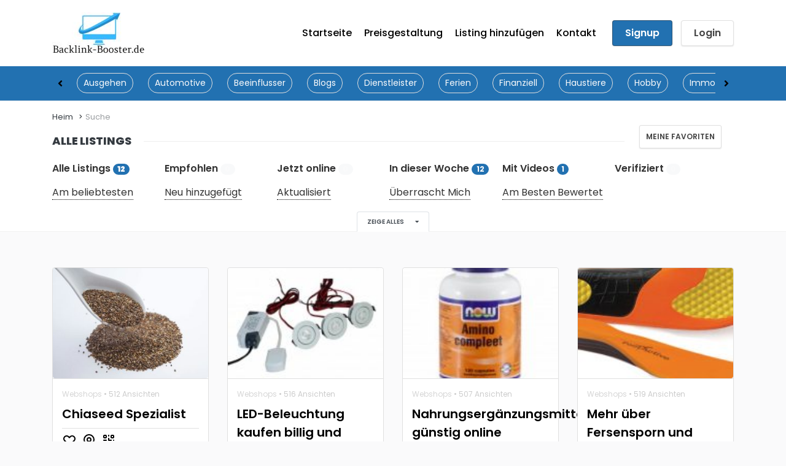

--- FILE ---
content_type: text/html; charset=UTF-8
request_url: https://backlink-booster.de/?s=
body_size: 14710
content:
<!DOCTYPE html>
<html xmlns="https://www.w3.org/1999/xhtml" lang="de-DE">
<!--[if lte IE 8 ]><html lang="en" class="ie ie8"><![endif]-->
<!--[if IE 9 ]><html lang="en" class="ie"><![endif]-->
<head>
    <meta charset="utf-8">
    <meta http-equiv="X-UA-Compatible" content="IE=edge">
    <meta name="viewport" content="width=device-width, initial-scale=1, shrink-to-fit=no">
    <!--[if IE]><meta http-equiv="X-UA-Compatible" content="IE=edge" /><![endif]-->

        <title>  Search Results    </title>
        
    <style>.preload-hide { display:none; }</style><title>Search Results for &#8220;&#8221; &#8211; Webkatalog I Webverzeichnis Backlink-Booster.de</title>
<meta name='robots' content='noindex, follow, max-image-preview:large' />
<style id='wp-img-auto-sizes-contain-inline-css' type='text/css'>
img:is([sizes=auto i],[sizes^="auto," i]){contain-intrinsic-size:3000px 1500px}
/*# sourceURL=wp-img-auto-sizes-contain-inline-css */
</style>
<link rel='stylesheet' id='wp-block-library-css' href='https://backlink-booster.de/wp-includes/css/dist/block-library/style.min.css?ver=71a748c309864261dba4e1e62f4ed0da' type='text/css' media='all' />
<script type="text/javascript" src="https://backlink-booster.de/wp-includes/js/jquery/jquery.min.js?ver=3.7.1" id="jquery-core-js"></script>
<meta name="generator" content="Elementor 3.34.0; features: additional_custom_breakpoints; settings: css_print_method-external, google_font-enabled, font_display-swap">
			<style>
				.e-con.e-parent:nth-of-type(n+4):not(.e-lazyloaded):not(.e-no-lazyload),
				.e-con.e-parent:nth-of-type(n+4):not(.e-lazyloaded):not(.e-no-lazyload) * {
					background-image: none !important;
				}
				@media screen and (max-height: 1024px) {
					.e-con.e-parent:nth-of-type(n+3):not(.e-lazyloaded):not(.e-no-lazyload),
					.e-con.e-parent:nth-of-type(n+3):not(.e-lazyloaded):not(.e-no-lazyload) * {
						background-image: none !important;
					}
				}
				@media screen and (max-height: 640px) {
					.e-con.e-parent:nth-of-type(n+2):not(.e-lazyloaded):not(.e-no-lazyload),
					.e-con.e-parent:nth-of-type(n+2):not(.e-lazyloaded):not(.e-no-lazyload) * {
						background-image: none !important;
					}
				}
			</style>
			<link rel="icon" href="https://backlink-booster.de/wp-content/uploads/cropped-backlink-booster-favicon-32x32.jpg" sizes="32x32" />
<link rel="icon" href="https://backlink-booster.de/wp-content/uploads/cropped-backlink-booster-favicon-192x192.jpg" sizes="192x192" />
<link rel="apple-touch-icon" href="https://backlink-booster.de/wp-content/uploads/cropped-backlink-booster-favicon-180x180.jpg" />
<meta name="msapplication-TileImage" content="https://backlink-booster.de/wp-content/uploads/cropped-backlink-booster-favicon-270x270.jpg" />

        
</head>
<body data-rsssl=1 class="search search-results wp-theme-DT10 body-hide-footer theme-dt ppt-lang-de_de innerpage elementor-default elementor-kit-880" >
<div id="wrapper" style="display:none;" class="">

<div id="sidebar-wrapper"  style="display:none; " class="shadow">
</div>

<main id="page-content-wrapper" class="with-mobilemenu">


  <header class=" bg-white navbar-light ppt-fixed-header-new" data-block-id="header"> 
 
 <div class="container logo-lg">
  
   <div class="row no-gutters mobile-p2xxx" ppt-flex-center="">
     <div class="col-md-4">
       <a href="https://backlink-booster.de">
<img src='https://backlink-booster.de/wp-content/uploads/Backlink-booster-logo-150x64.jpg' alt='logo' class='navbar-brand-light' /><img src='https://backlink-booster.de/wp-content/uploads/Backlink-booster-logo-150x64.jpg' alt='logo' class='navbar-brand-dark' /></a>
     </div>
     <div class="col" ppt-flex-end="">
       <div class="d-flex">
        

          <nav ppt-nav="" ppt-flex-end="" class="spacing hide-mobile hide-ipad text-500">
            <ul id="menu-menu-1" class=""><li itemscope="itemscope" itemtype="https://www.schema.org/SiteNavigationElement" id="menu-item-139" class="menu-item menu-item-type-custom menu-item-object-custom"><a title="Startseite" href="/"><div class="d-inline-flex"><div><span>Startseite</span></div> </div></a></li>
<li itemscope="itemscope" itemtype="https://www.schema.org/SiteNavigationElement" id="menu-item-945" class="menu-item menu-item-type-post_type menu-item-object-page"><a title="Preisgestaltung" href="https://backlink-booster.de/pricing/"><div class="d-inline-flex"><div><span>Preisgestaltung</span></div> </div></a></li>
<li itemscope="itemscope" itemtype="https://www.schema.org/SiteNavigationElement" id="menu-item-946" class="menu-item menu-item-type-post_type menu-item-object-page"><a title="Listing hinzuf&#xFC;gen" href="https://backlink-booster.de/add-listing/"><div class="d-inline-flex"><div><span>Listing hinzufügen</span></div> </div></a></li>
<li itemscope="itemscope" itemtype="https://www.schema.org/SiteNavigationElement" id="menu-item-947" class="menu-item menu-item-type-post_type menu-item-object-page"><a title="Kontakt" href="https://backlink-booster.de/contact/"><div class="d-inline-flex"><div><span>Kontakt</span></div> </div></a></li>
</ul>          </nav>  
  
          <div class="hide-ipad hide-mobile">

                            <a href="https://backlink-booster.de/wp-login.php?action=register" class=" rounded text-600 ml-3 btn-primary" data-ppt-btn="" data-ppt-btn-txt="">Signup</a>
               

                            <a href="https://backlink-booster.de/wp-login.php" class="btn-system rounded text-600" data-ppt-btn="" data-ppt-btn-txt="">Login</a>
              
              
          </div>

          <div class="show-ipad show-mobile">
            
           
              <div class="ml-4 menu-toggle cursor">
                <div ppt-icon-size="32" data-ppt-icon2="">
                  <svg xmlns="http://www.w3.org/2000/svg" class="h-6 w-6" fill="none" viewbox="0 0 24 24" stroke="currentColor"><path stroke-linecap="round" stroke-linejoin="round" stroke-width="2" d="M4 6h16M4 12h16M4 18h16"/></svg>                </div>
              </div>
           
          </div>

            
        </div>
      
        </div>
      </div>
    </div>
  
</header>


<div class="hide-mobile elementor_submenu py-2 bg-primary  navbar-dark shadow-sm border-bottom">
 
 
<div id="main-category-wrap">
    <div id="navMenu" class="style2">
      <div id="navMenu-wrapper">
        <ul id="cat-items">
          <div id="menuSelector"/>
          
          
<li class="cat-item cat-item-"> 

<a href="https://backlink-booster.de/auflistung-kategorie/ausgehen/" class="text-light">
  Ausgehen</a>  

</li>

<li class="cat-item cat-item-"> 

<a href="https://backlink-booster.de/auflistung-kategorie/automotive/" class="text-light">
  Automotive</a>  

</li>

<li class="cat-item cat-item-"> 

<a href="https://backlink-booster.de/auflistung-kategorie/beeinflusser/" class="text-light">
  Beeinflusser</a>  

</li>

<li class="cat-item cat-item-"> 

<a href="https://backlink-booster.de/auflistung-kategorie/blogs/" class="text-light">
  Blogs</a>  

</li>

<li class="cat-item cat-item-"> 

<a href="https://backlink-booster.de/auflistung-kategorie/dienstleister/" class="text-light">
  Dienstleister</a>  

</li>

<li class="cat-item cat-item-"> 

<a href="https://backlink-booster.de/auflistung-kategorie/ferien/" class="text-light">
  Ferien</a>  

</li>

<li class="cat-item cat-item-"> 

<a href="https://backlink-booster.de/auflistung-kategorie/finanziell/" class="text-light">
  Finanziell</a>  

</li>

<li class="cat-item cat-item-"> 

<a href="https://backlink-booster.de/auflistung-kategorie/haustiere/" class="text-light">
  Haustiere</a>  

</li>

<li class="cat-item cat-item-"> 

<a href="https://backlink-booster.de/auflistung-kategorie/hobby/" class="text-light">
  Hobby</a>  

</li>

<li class="cat-item cat-item-"> 

<a href="https://backlink-booster.de/auflistung-kategorie/immobilien/" class="text-light">
  Immobilien</a>  

</li>

<li class="cat-item cat-item-"> 

<a href="https://backlink-booster.de/auflistung-kategorie/interieur/" class="text-light">
  Interieur</a>  

</li>

<li class="cat-item cat-item-"> 

<a href="https://backlink-booster.de/auflistung-kategorie/kinder/" class="text-light">
  Kinder</a>  

</li>

<li class="cat-item cat-item-"> 

<a href="https://backlink-booster.de/auflistung-kategorie/mode/" class="text-light">
  Mode</a>  

</li>

<li class="cat-item cat-item-"> 

<a href="https://backlink-booster.de/auflistung-kategorie/nachrichten-medien/" class="text-light">
  Nachrichten & Medien</a>  

</li>

<li class="cat-item cat-item-"> 

<a href="https://backlink-booster.de/auflistung-kategorie/sportzentren/" class="text-light">
  Sportzentren</a>  

</li>

<li class="cat-item cat-item-"> 

<a href="https://backlink-booster.de/auflistung-kategorie/webshops/" class="text-light">
  Webshops</a>  

</li>

        <div class="navMenu-paddles">
          <button class="navMenu-paddle-left i fa fa-angle-left"> </button>
          <button class="navMenu-paddle-right fa fa-angle-right"> </button>
        </div>
      </ul></div>
    </div> 

   
  
  </div>
</div> 
 


<style>
.ppt-fixed-header-new:not(.fixed-header-active) > .container { padding:20px 15px; }
.fixed-header-active {  background:#fff; box-shadow: 0 .5rem 1rem rgba(0, 0, 0, .15) !important; position: fixed;
    z-index: 100;    width: 100%;   top:0px;   animation: fadeIn 0.5s ease-in-out; }
.fixed-header-active > .container { padding:15px 0px; }
@media (min-width: 1200px) {
    .fixed-header-active .textlogo {
        font-size: 25px !important;
    }
}
@keyframes fadeIn {
  from { opacity: 0; }
  to { opacity: 1; }
}

/* mobile */
@media (max-width: 575.98px) { 
	.mobile-p2 { padding:0px 20px; }
	[data-ppt-blocktype="hero"] h1 {
        font-size: 36px !important;
    }
	.lead {
        font-size: 16px !important;
    }
}
</style>
		    
 



<div class="bg-white border-bottom hide-mobile">
<div class="max_height_togglesearch">        
    
<div class="py-3">

    
    <div class="container">    
        <nav ppt-nav class="seperator crumbs small pl-0">
        <ul>
            
        <li><a href="https://backlink-booster.de" class="text-dark">Heim</a></li>
        <li><a href="https://backlink-booster.de/?s=" class="text-dark opacity-5">Suche</a></li> 

        </ul>
        </nav>
    </div>
    
    
 
 
</div>
<div class="container _taxlistwrap">
<div class="row">

<div class="col-12">
    <div class="_taxlist big mb-4">  
    <div>
        <span class="text-dark">Alle Listings</span>
        <span class="float-right pl-4">
        <a href="#" onclick="filterToggle('favs')" data-ppt-btn class="btn-system btn-sm mt-n3">Meine Favoriten</a>
       

        <input type="hidden" class="toggle-favs" name="favorites" data-type="text" data-key="favorites" value="1" >
    </span>
    </div> 
        <ul>

                <li class="li-all ">
            <a  href="#" >
                Alle Listings 

                                    <b class="badge badge-pill text-light badge-primary"><strong class="ajax-search-found"></strong></b>
                            </a>

            
        </li> 

                <li class="li-featured ">
            <a  href="#" onclick="filterToggle('featured')" >
                Empfohlen 

                                    <strong class="addcount" data-countkey="featured-count"></strong>
                            </a>

                        <input type="hidden" class="toggle-featured" data-type="text" data-key="featured" value="1" >
            
        </li> 

                <li class="li-online ">
            <a  href="#" onclick="filterToggle('online')" >
                Jetzt online 

                                    <strong class="addcount" data-countkey="online-count"></strong>
                            </a>

                        <input type="hidden" class="toggle-online" data-type="text" data-key="online" value="1" >
            
        </li> 

                <li class="li-sevendays ">
            <a  href="#" onclick="filterToggle('sevendays')" >
                In dieser Woche 

                                    <strong class="addcount" data-countkey="sevendays-count"></strong>
                            </a>

                        <input type="hidden" class="toggle-sevendays" data-type="text" data-key="sevendays" value="1" >
            
        </li> 

                <li class="li-hasvideo ">
            <a  href="#" onclick="filterToggle('hasvideo')" >
                Mit Videos 

                                    <strong class="addcount" data-countkey="hasvideo-count"></strong>
                            </a>

                        <input type="hidden" class="toggle-hasvideo" data-type="text" data-key="hasvideo" value="1" >
            
        </li> 

                <li class="li-verified ">
            <a  href="#" onclick="filterToggle('verified')" >
                Verifiziert 

                                    <strong class="addcount" data-countkey="verified-count"></strong>
                            </a>

                        <input type="hidden" class="toggle-verified" data-type="text" data-key="verified" value="1" >
            
        </li> 

                <li class="li-hits-u li-sort">
            <a  href="#" onclick="filterSortBy('hits-u')" >
                Am beliebtesten 

                            </a>

            
        </li> 

                <li class="li-id-u li-sort">
            <a  href="#" onclick="filterSortBy('id-u')" >
                Neu hinzugefügt 

                            </a>

            
        </li> 

                <li class="li-update-u li-sort">
            <a  href="#" onclick="filterSortBy('update-u')" >
                Aktualisiert 

                            </a>

            
        </li> 

                <li class="li-rand li-sort">
            <a  href="#" onclick="filterSortBy('rand')" >
                Überrascht Mich 

                            </a>

            
        </li> 

                <li class="li-rating-d li-sort">
            <a  href="#" onclick="filterSortBy('rating-d')" >
                Am Besten Bewertet 

                            </a>

            
        </li> 

                <li class="li-rating-u li-sort">
            <a  href="#" onclick="filterSortBy('rating-u')" >
                Schlechtesten Bewertet 

                            </a>

            
        </li> 

                </ul>
    </div>
    </div>

        <div class="col-6">
        
        <div class="_taxlist">  
            <div><span class="text-primary">Merkmale</span></div> 
        <ul>
        
        
        </ul>
        </div>
        </div>
        
        <div class="col-6">
        
        <div class="_taxlist">  
            <div><span class="text-primary">Parken</span></div> 
        <ul>
                <li class="li-parking-1607">
            <a href="#" onclick="UpdateSearchFieldToggle('parking-1607');" >
                Bezahlter Parkplatz 
                <span class="addcount" data-countkey="parking-1607"></span> 
            </a>


            <input 
    type="radio" 
    value="1607" 
    name="catid[]" 
    class="customfilter" 
    data-type="checkbox" 
    
    data-key="taxonomy" 
    data-value="parking-1607" id="parking-1607" style="display:none;" >


        </li>
                <li class="li-parking-1609">
            <a href="#" onclick="UpdateSearchFieldToggle('parking-1609');" >
                Kein Parkplatz 
                <span class="addcount" data-countkey="parking-1609"></span> 
            </a>


            <input 
    type="radio" 
    value="1609" 
    name="catid[]" 
    class="customfilter" 
    data-type="checkbox" 
    
    data-key="taxonomy" 
    data-value="parking-1609" id="parking-1609" style="display:none;" >


        </li>
                <li class="li-parking-1606">
            <a href="#" onclick="UpdateSearchFieldToggle('parking-1606');" >
                Kostenlose Parkplätze 
                <span class="addcount" data-countkey="parking-1606"></span> 
            </a>


            <input 
    type="radio" 
    value="1606" 
    name="catid[]" 
    class="customfilter" 
    data-type="checkbox" 
    
    data-key="taxonomy" 
    data-value="parking-1606" id="parking-1606" style="display:none;" >


        </li>
                <li class="li-parking-1608">
            <a href="#" onclick="UpdateSearchFieldToggle('parking-1608');" >
                Parkplatz am Straßenrand 
                <span class="addcount" data-countkey="parking-1608"></span> 
            </a>


            <input 
    type="radio" 
    value="1608" 
    name="catid[]" 
    class="customfilter" 
    data-type="checkbox" 
    
    data-key="taxonomy" 
    data-value="parking-1608" id="parking-1608" style="display:none;" >


        </li>
        
        
        </ul>
        </div>
        </div>
        
        <div class="col-6">
        
        <div class="_taxlist">  
            <div><span class="text-primary">WLAN-Zugang</span></div> 
        <ul>
                <li class="li-wifi-1610">
            <a href="#" onclick="UpdateSearchFieldToggle('wifi-1610');" >
                Free Wifi 
                <span class="addcount" data-countkey="wifi-1610"></span> 
            </a>


            <input 
    type="radio" 
    value="1610" 
    name="catid[]" 
    class="customfilter" 
    data-type="checkbox" 
    
    data-key="taxonomy" 
    data-value="wifi-1610" id="wifi-1610" style="display:none;" >


        </li>
                <li class="li-wifi-1612">
            <a href="#" onclick="UpdateSearchFieldToggle('wifi-1612');" >
                No Wifi 
                <span class="addcount" data-countkey="wifi-1612"></span> 
            </a>


            <input 
    type="radio" 
    value="1612" 
    name="catid[]" 
    class="customfilter" 
    data-type="checkbox" 
    
    data-key="taxonomy" 
    data-value="wifi-1612" id="wifi-1612" style="display:none;" >


        </li>
                <li class="li-wifi-1611">
            <a href="#" onclick="UpdateSearchFieldToggle('wifi-1611');" >
                Paid Wifi 
                <span class="addcount" data-countkey="wifi-1611"></span> 
            </a>


            <input 
    type="radio" 
    value="1611" 
    name="catid[]" 
    class="customfilter" 
    data-type="checkbox" 
    
    data-key="taxonomy" 
    data-value="wifi-1611" id="wifi-1611" style="display:none;" >


        </li>
        
        
        </ul>
        </div>
        </div>
        
        <div class="col-6">
        
        <div class="_taxlist">  
            <div><span class="text-primary">Zahlung</span></div> 
        <ul>
                <li class="li-payment-1613">
            <a href="#" onclick="UpdateSearchFieldToggle('payment-1613');" >
                All Payments 
                <span class="addcount" data-countkey="payment-1613"></span> 
            </a>


            <input 
    type="radio" 
    value="1613" 
    name="catid[]" 
    class="customfilter" 
    data-type="checkbox" 
    
    data-key="taxonomy" 
    data-value="payment-1613" id="payment-1613" style="display:none;" >


        </li>
                <li class="li-payment-1615">
            <a href="#" onclick="UpdateSearchFieldToggle('payment-1615');" >
                Cash Only 
                <span class="addcount" data-countkey="payment-1615"></span> 
            </a>


            <input 
    type="radio" 
    value="1615" 
    name="catid[]" 
    class="customfilter" 
    data-type="checkbox" 
    
    data-key="taxonomy" 
    data-value="payment-1615" id="payment-1615" style="display:none;" >


        </li>
                <li class="li-payment-1614">
            <a href="#" onclick="UpdateSearchFieldToggle('payment-1614');" >
                Credit Cards Only 
                <span class="addcount" data-countkey="payment-1614"></span> 
            </a>


            <input 
    type="radio" 
    value="1614" 
    name="catid[]" 
    class="customfilter" 
    data-type="checkbox" 
    
    data-key="taxonomy" 
    data-value="payment-1614" id="payment-1614" style="display:none;" >


        </li>
        
        
        </ul>
        </div>
        </div>
        
        <div class="col-6">
        
        <div class="_taxlist">  
            <div><span class="text-primary">Haustiere</span></div> 
        <ul>
                <li class="li-pets-1616">
            <a href="#" onclick="UpdateSearchFieldToggle('pets-1616');" >
                Haustierfreundlich 
                <span class="addcount" data-countkey="pets-1616"></span> 
            </a>


            <input 
    type="radio" 
    value="1616" 
    name="catid[]" 
    class="customfilter" 
    data-type="checkbox" 
    
    data-key="taxonomy" 
    data-value="pets-1616" id="pets-1616" style="display:none;" >


        </li>
                <li class="li-pets-1617">
            <a href="#" onclick="UpdateSearchFieldToggle('pets-1617');" >
                Keine Haustiere erlaubt 
                <span class="addcount" data-countkey="pets-1617"></span> 
            </a>


            <input 
    type="radio" 
    value="1617" 
    name="catid[]" 
    class="customfilter" 
    data-type="checkbox" 
    
    data-key="taxonomy" 
    data-value="pets-1617" id="pets-1617" style="display:none;" >


        </li>
        
        
        </ul>
        </div>
        </div>
        
        <div class="col-12">
        
        <div class="_taxlist">  
            <div><span class="text-primary">country</span></div> 
        <ul>
                <li class="li-country-1618">
            <a href="#" onclick="UpdateSearchFieldToggle('country-1618');" >
                Baden-Württemberg 
                <span class="addcount" data-countkey="country-1618"></span> 
            </a>


            <input 
    type="radio" 
    value="1618" 
    name="catid[]" 
    class="customfilter" 
    data-type="checkbox" 
    
    data-key="taxonomy" 
    data-value="country-1618" id="country-1618" style="display:none;" >


        </li>
                <li class="li-country-1619">
            <a href="#" onclick="UpdateSearchFieldToggle('country-1619');" >
                Bayern 
                <span class="addcount" data-countkey="country-1619"></span> 
            </a>


            <input 
    type="radio" 
    value="1619" 
    name="catid[]" 
    class="customfilter" 
    data-type="checkbox" 
    
    data-key="taxonomy" 
    data-value="country-1619" id="country-1619" style="display:none;" >


        </li>
                <li class="li-country-1620">
            <a href="#" onclick="UpdateSearchFieldToggle('country-1620');" >
                Berlin 
                <span class="addcount" data-countkey="country-1620"></span> 
            </a>


            <input 
    type="radio" 
    value="1620" 
    name="catid[]" 
    class="customfilter" 
    data-type="checkbox" 
    
    data-key="taxonomy" 
    data-value="country-1620" id="country-1620" style="display:none;" >


        </li>
                <li class="li-country-1621">
            <a href="#" onclick="UpdateSearchFieldToggle('country-1621');" >
                Brandenburg 
                <span class="addcount" data-countkey="country-1621"></span> 
            </a>


            <input 
    type="radio" 
    value="1621" 
    name="catid[]" 
    class="customfilter" 
    data-type="checkbox" 
    
    data-key="taxonomy" 
    data-value="country-1621" id="country-1621" style="display:none;" >


        </li>
                <li class="li-country-1622">
            <a href="#" onclick="UpdateSearchFieldToggle('country-1622');" >
                Bremen 
                <span class="addcount" data-countkey="country-1622"></span> 
            </a>


            <input 
    type="radio" 
    value="1622" 
    name="catid[]" 
    class="customfilter" 
    data-type="checkbox" 
    
    data-key="taxonomy" 
    data-value="country-1622" id="country-1622" style="display:none;" >


        </li>
                <li class="li-country-2020">
            <a href="#" onclick="UpdateSearchFieldToggle('country-2020');" >
                Deutschland 
                <span class="addcount" data-countkey="country-2020"></span> 
            </a>


            <input 
    type="radio" 
    value="2020" 
    name="catid[]" 
    class="customfilter" 
    data-type="checkbox" 
    
    data-key="taxonomy" 
    data-value="country-2020" id="country-2020" style="display:none;" >


        </li>
                <li class="li-country-1623">
            <a href="#" onclick="UpdateSearchFieldToggle('country-1623');" >
                Hamburg 
                <span class="addcount" data-countkey="country-1623"></span> 
            </a>


            <input 
    type="radio" 
    value="1623" 
    name="catid[]" 
    class="customfilter" 
    data-type="checkbox" 
    
    data-key="taxonomy" 
    data-value="country-1623" id="country-1623" style="display:none;" >


        </li>
                <li class="li-country-1624">
            <a href="#" onclick="UpdateSearchFieldToggle('country-1624');" >
                Hessen 
                <span class="addcount" data-countkey="country-1624"></span> 
            </a>


            <input 
    type="radio" 
    value="1624" 
    name="catid[]" 
    class="customfilter" 
    data-type="checkbox" 
    
    data-key="taxonomy" 
    data-value="country-1624" id="country-1624" style="display:none;" >


        </li>
                <li class="li-country-1625">
            <a href="#" onclick="UpdateSearchFieldToggle('country-1625');" >
                Mecklenburg-Vorpommern 
                <span class="addcount" data-countkey="country-1625"></span> 
            </a>


            <input 
    type="radio" 
    value="1625" 
    name="catid[]" 
    class="customfilter" 
    data-type="checkbox" 
    
    data-key="taxonomy" 
    data-value="country-1625" id="country-1625" style="display:none;" >


        </li>
                <li class="li-country-1626">
            <a href="#" onclick="UpdateSearchFieldToggle('country-1626');" >
                Niedersachsen 
                <span class="addcount" data-countkey="country-1626"></span> 
            </a>


            <input 
    type="radio" 
    value="1626" 
    name="catid[]" 
    class="customfilter" 
    data-type="checkbox" 
    
    data-key="taxonomy" 
    data-value="country-1626" id="country-1626" style="display:none;" >


        </li>
                <li class="li-country-1627">
            <a href="#" onclick="UpdateSearchFieldToggle('country-1627');" >
                Nordrhein-Westfalen 
                <span class="addcount" data-countkey="country-1627"></span> 
            </a>


            <input 
    type="radio" 
    value="1627" 
    name="catid[]" 
    class="customfilter" 
    data-type="checkbox" 
    
    data-key="taxonomy" 
    data-value="country-1627" id="country-1627" style="display:none;" >


        </li>
                <li class="li-country-1628">
            <a href="#" onclick="UpdateSearchFieldToggle('country-1628');" >
                Rheinland-Pfalz 
                <span class="addcount" data-countkey="country-1628"></span> 
            </a>


            <input 
    type="radio" 
    value="1628" 
    name="catid[]" 
    class="customfilter" 
    data-type="checkbox" 
    
    data-key="taxonomy" 
    data-value="country-1628" id="country-1628" style="display:none;" >


        </li>
                <li class="li-country-1629">
            <a href="#" onclick="UpdateSearchFieldToggle('country-1629');" >
                Saarland 
                <span class="addcount" data-countkey="country-1629"></span> 
            </a>


            <input 
    type="radio" 
    value="1629" 
    name="catid[]" 
    class="customfilter" 
    data-type="checkbox" 
    
    data-key="taxonomy" 
    data-value="country-1629" id="country-1629" style="display:none;" >


        </li>
                <li class="li-country-1630">
            <a href="#" onclick="UpdateSearchFieldToggle('country-1630');" >
                Sachsen 
                <span class="addcount" data-countkey="country-1630"></span> 
            </a>


            <input 
    type="radio" 
    value="1630" 
    name="catid[]" 
    class="customfilter" 
    data-type="checkbox" 
    
    data-key="taxonomy" 
    data-value="country-1630" id="country-1630" style="display:none;" >


        </li>
                <li class="li-country-1631">
            <a href="#" onclick="UpdateSearchFieldToggle('country-1631');" >
                Sachsen-Anhalt 
                <span class="addcount" data-countkey="country-1631"></span> 
            </a>


            <input 
    type="radio" 
    value="1631" 
    name="catid[]" 
    class="customfilter" 
    data-type="checkbox" 
    
    data-key="taxonomy" 
    data-value="country-1631" id="country-1631" style="display:none;" >


        </li>
                <li class="li-country-1632">
            <a href="#" onclick="UpdateSearchFieldToggle('country-1632');" >
                Schleswig-Holstein 
                <span class="addcount" data-countkey="country-1632"></span> 
            </a>


            <input 
    type="radio" 
    value="1632" 
    name="catid[]" 
    class="customfilter" 
    data-type="checkbox" 
    
    data-key="taxonomy" 
    data-value="country-1632" id="country-1632" style="display:none;" >


        </li>
                <li class="li-country-1633">
            <a href="#" onclick="UpdateSearchFieldToggle('country-1633');" >
                Thüringen 
                <span class="addcount" data-countkey="country-1633"></span> 
            </a>


            <input 
    type="radio" 
    value="1633" 
    name="catid[]" 
    class="customfilter" 
    data-type="checkbox" 
    
    data-key="taxonomy" 
    data-value="country-1633" id="country-1633" style="display:none;" >


        </li>
        
        
        </ul>
        </div>
        </div>
        
</div>
</div>
<script>

function filterToggle(val){ 
    
    var toggleField = jQuery('.toggle-'+val);
	var toggleFieldWrap = jQuery('.li-'+val);

    if(val =="favs" && toggleField.hasClass('customfilter')  ){

        toggleField.removeClass("customfilter");
    
    }else if(toggleFieldWrap.hasClass('active')){
		toggleFieldWrap.removeClass('active');
        toggleField.removeClass("customfilter"); 		 
	}else{
		toggleFieldWrap.addClass('active');
        toggleField.addClass("customfilter");
	 
	}
	_filter_update();
    //SetMaxHeightlistingtogglesearch();

}

function filterSortBy(val){
    
    jQuery(".li-sort").removeClass("active");

    var toggleFieldWrap = jQuery('.li-'+val);
    if(toggleFieldWrap.hasClass('active')){
            toggleFieldWrap.removeClass('active'); 
    }else{
            toggleFieldWrap.addClass('active'); 
    }

    jQuery('#filter-sortby-main').addClass('customfilter'); 
    jQuery('#filter-sortby-main').val(val);	 
    _filter_update(); 

}

function UpdateSearchFieldToggleCountry(id){

    
    jQuery('.li-country:not(.li-'+id+')').removeClass('active');
    jQuery('.li-country .customfilter').removeClass('customfilter');
    jQuery('.li-'+id+' .custom-control-input').addClass('customfilter');     
 
    var toggleFieldWrap = jQuery('.li-'+id);

    if(toggleFieldWrap.hasClass('active')){
            toggleFieldWrap.removeClass('active'); 
    }else{
            toggleFieldWrap.addClass('active'); 
    }

    var toggleFieldWrap = jQuery('.li-'+id+' input');
    if(toggleFieldWrap.is(':checked')){        
        toggleFieldWrap.prop( "checked", false );
    }else{
        toggleFieldWrap.prop( "checked", true );
       
    }

    _filter_update();
    SetMaxHeightlistingtogglesearch();

}

function UpdateSearchFieldToggle(id){

    
    var toggleFieldWrap = jQuery('[data-value="'+id+'"]');

    if(toggleFieldWrap.is(':checked')){
            toggleFieldWrap.removeClass('customfilter'); 
            jQuery('#'+id).prop( "checked", false );
    }else{
        jQuery('#'+id).prop( "checked", true );
            toggleFieldWrap.addClass('customfilter'); 
    }

    var toggleFieldWrap = jQuery('.li-'+id);
    if(toggleFieldWrap.hasClass('active')){
            toggleFieldWrap.removeClass('active'); 
    }else{
            toggleFieldWrap.addClass('active'); 
    }


    _filter_update();
    SetMaxHeightlistingtogglesearch();

}
jQuery(document).ready(function(){
    jQuery("[ppt-nav]").removeClass("spacing");
});


</script>
<style>

._taxlist div { 

    position: relative;
        background: linear-gradient(#eee, #eee) no-repeat;
    background-size: 100% 1px;
    background-position: 0 30%;
        display: block; 
    padding-bottom: 10px;
    
}
._taxlist div span {

    font-size: 14px; 
    align-self: center;
    background:#fff;
    text-transform:uppercase; 
    padding-right: 20px;
    font-weight:600;

 } 

._taxlist ul {
    flex-wrap: wrap;
    display: inline-flex;
}
._taxlist ul li {
  
    padding: 0px 15px 15px 0px;
    min-width: 150px;
}

._taxlist ul li a { font-size:14px; text-decoration:none; font-weight:400; color:#333 }

._taxlist ul li a span {     color: #c9c9c9;    font-size: 12px;    font-weight: 600; }
._taxlist:not(.big) ul li a span .badge { margin-top:5px; line-height: 12px; float:left!important; margin-right:5px; }
._taxlist ul li.active a { font-weight:700; color:red; border-bottom: 1px dotted #000; }
 

._taxlist.big div { padding-bottom:20px; }
._taxlist.big div span {  font-size:18px; font-weight: 800;  }
._taxlist.big ul li a { font-size:16px; }
._taxlist.big ul li { min-width:16.5%; }
._taxlist.big ul li .badge { float:none!important; }

._taxlist.big ul li:nth-child(n+1):nth-child(-n+6) a {
    font-weight:600;
}
._taxlist.big ul li:nth-child(n+7) a {
    border-bottom: 1px dotted #000;
}

</style>

<input type="hidden" name="sort" class="customfilter" id="filter-sortby-main"  data-type="select" data-key="sortby" value="" />    
</div>
 
<ul class="nav nav-tabs w-100 border-0">
  <li class="nav-item mx-auto">
    <a class="nav-link active tiny text-uppercase text-600" href="#" onclick="SetMaxHeightlistingtogglesearch();"><span class="showmorelesstogglesearch">Zeige alles <i class='fa fa-caret-down ml-3'></i></span></a>
  </li>
</ul>


</div>

<style>
.ccl { font-size:18px; }
.ccl .custom-control-label::before { top: 6px; }
.ccl .custom-control-label::after { top:6px;}
.max_height_togglesearch:not(._more) { height:180px; overflow:hidden; }

</style>
<script>

function SetMaxHeightlistingtogglesearch(){
	
	if(jQuery('._more').length > 0){	
		jQuery('.max_height_togglesearch').removeClass('_more');	
		 jQuery('.showmorelesstogglesearch').html("Zeige alles  <i class='fa fa-caret-down ml-3'></i>");	
	}else{	
		jQuery('.max_height_togglesearch').addClass('_more');
		jQuery('.showmorelesstogglesearch').html("Verstecken <i class='fa fa-caret-up ml-3'></i>");
	}

}
</script> 
    
 
<section class="section-40 mt-1 ">

  <div class="container main-container">
  
    <div class="row"> 
     
             
      
      <div class="col">
      
        <div class="row px-0">
        
                  
          <div class="col-12">
             
             
           
                        
                 
            
              
              
             

 
<div class="filterboxWrap-mobile">

<div class="position-relative filter-keyword mb-4 show-mobile">

  <input type="text" class="form-control customfilter typeahead shadow-sm" name="keyword" id="keyword" data-type="text" onchange="_filter_update()"  data-key="keyword" autocomplete="off"  data-formatted-text="Stichwort" placeholder="Stichwort.." value="" style="height:50px;">
  
   
  <button class="btn iconbit" type="button" onclick="_filter_update()" style="position:absolute; top:5px; right:5px;" >
  
      <span ppt-icon-24 data-ppt-icon-size="24"><svg xmlns="http://www.w3.org/2000/svg" class="h-6 w-6" fill="none" viewBox="0 0 24 24" stroke="currentColor"><path stroke-linecap="round" stroke-linejoin="round" stroke-width="2" d="M21 21l-6-6m2-5a7 7 0 11-14 0 7 7 0 0114 0z" /></svg></span>
  
  </button>  
  
</div> 


<div class="position-relative show-mobile pb-4"> 

    <div class="p-3  filterbox mobile m-0 cursor" ppt-border1 cursor onclick="jQuery('.filterboxWrap').toggleClass('_show');jQuery('._closed').removeClass('_closed');"> 
        
        <span ppt-icon-16 data-ppt-icon-size="16"><svg xmlns="http://www.w3.org/2000/svg" viewBox="0 0 512 512"><path d="M0 416C0 398.3 14.33 384 32 384H86.66C99 355.7 127.2 336 160 336C192.8 336 220.1 355.7 233.3 384H480C497.7 384 512 398.3 512 416C512 433.7 497.7 448 480 448H233.3C220.1 476.3 192.8 496 160 496C127.2 496 99 476.3 86.66 448H32C14.33 448 0 433.7 0 416V416zM192 416C192 398.3 177.7 384 160 384C142.3 384 128 398.3 128 416C128 433.7 142.3 448 160 448C177.7 448 192 433.7 192 416zM352 176C384.8 176 412.1 195.7 425.3 224H480C497.7 224 512 238.3 512 256C512 273.7 497.7 288 480 288H425.3C412.1 316.3 384.8 336 352 336C319.2 336 291 316.3 278.7 288H32C14.33 288 0 273.7 0 256C0 238.3 14.33 224 32 224H278.7C291 195.7 319.2 176 352 176zM384 256C384 238.3 369.7 224 352 224C334.3 224 320 238.3 320 256C320 273.7 334.3 288 352 288C369.7 288 384 273.7 384 256zM480 64C497.7 64 512 78.33 512 96C512 113.7 497.7 128 480 128H265.3C252.1 156.3 224.8 176 192 176C159.2 176 131 156.3 118.7 128H32C14.33 128 0 113.7 0 96C0 78.33 14.33 64 32 64H118.7C131 35.75 159.2 16 192 16C224.8 16 252.1 35.75 265.3 64H480zM160 96C160 113.7 174.3 128 192 128C209.7 128 224 113.7 224 96C224 78.33 209.7 64 192 64C174.3 64 160 78.33 160 96z"/></svg></span>
        
        <span class="text-600 ml-2">Filter</span>
        
        <em class="opacity-5 ml-3 text-500 ajax-search-found-wrap" style="display:none;"> <span class="ajax-search-found"></span> Ergebnisse </em>
    </div> 
</div> 

<div class="filterboxWrap pb-4 " >
<ul> 
        <li class="btn-group  show-mobile">
        
        <div data-toggle="dropdown" data-tag="listing" ppt-border1  ppt-flex-between class="p-3 text-dark dropdown-toggle  filterbox-tax_listing taxonomy" 
        onclick="processFilterboxList('tax_listing','');">
       
       <div class="text-600 filtertxt">Kategorie</div>      
       
       <div ppt-icon-16 data-ppt-icon-size="16"><svg xmlns="http://www.w3.org/2000/svg" class="h-6 w-6" fill="none" viewBox="0 0 24 24" stroke="currentColor"><path stroke-linecap="round" stroke-linejoin="round" stroke-width="2" d="M19 9l-7 7-7-7" /></svg></div> 
        
        </div> 


		<div id="search-filter-data-tax_listing" class="dropdown-menu  w-100 "></div> 

        </li>
        
                <li class="btn-group  show-mobile">
        
        <div data-toggle="dropdown" data-tag="keyword" ppt-border1  ppt-flex-between class="p-3 text-dark dropdown-toggle  filterbox-keyword taxonomy" 
        onclick="processFilterboxList('keyword','');">
       
       <div class="text-600 filtertxt">Stichwort</div>      
       
       <div ppt-icon-16 data-ppt-icon-size="16"><svg xmlns="http://www.w3.org/2000/svg" class="h-6 w-6" fill="none" viewBox="0 0 24 24" stroke="currentColor"><path stroke-linecap="round" stroke-linejoin="round" stroke-width="2" d="M19 9l-7 7-7-7" /></svg></div> 
        
        </div> 


		<div id="search-filter-data-keyword" class="dropdown-menu p-3 w-100 "></div> 

        </li>
        
                <li class="btn-group  show-mobile">
        
        <div data-toggle="dropdown" data-tag="country" ppt-border1  ppt-flex-between class="p-3 text-dark dropdown-toggle  filterbox-tax_country taxonomy" 
        onclick="processFilterboxList('tax_country','');">
       
       <div class="text-600 filtertxt">Ort</div>      
       
       <div ppt-icon-16 data-ppt-icon-size="16"><svg xmlns="http://www.w3.org/2000/svg" class="h-6 w-6" fill="none" viewBox="0 0 24 24" stroke="currentColor"><path stroke-linecap="round" stroke-linejoin="round" stroke-width="2" d="M19 9l-7 7-7-7" /></svg></div> 
        
        </div> 


		<div id="search-filter-data-tax_country" class="dropdown-menu  w-100 "></div> 

        </li>
        
                <li class="btn-group  show-mobile">
        
        <div data-toggle="dropdown" data-tag="features" ppt-border1  ppt-flex-between class="p-3 text-dark dropdown-toggle  filterbox-tax_features taxonomy" 
        onclick="processFilterboxList('tax_features','tax');">
       
       <div class="text-600 filtertxt">Merkmale</div>      
       
       <div ppt-icon-16 data-ppt-icon-size="16"><svg xmlns="http://www.w3.org/2000/svg" class="h-6 w-6" fill="none" viewBox="0 0 24 24" stroke="currentColor"><path stroke-linecap="round" stroke-linejoin="round" stroke-width="2" d="M19 9l-7 7-7-7" /></svg></div> 
        
        </div> 


		<div id="search-filter-data-tax_features" class="dropdown-menu  w-100 "></div> 

        </li>
        
                <li class="btn-group  show-mobile">
        
        <div data-toggle="dropdown" data-tag="parking" ppt-border1  ppt-flex-between class="p-3 text-dark dropdown-toggle  filterbox-tax_parking taxonomy" 
        onclick="processFilterboxList('tax_parking','tax');">
       
       <div class="text-600 filtertxt">parking</div>      
       
       <div ppt-icon-16 data-ppt-icon-size="16"><svg xmlns="http://www.w3.org/2000/svg" class="h-6 w-6" fill="none" viewBox="0 0 24 24" stroke="currentColor"><path stroke-linecap="round" stroke-linejoin="round" stroke-width="2" d="M19 9l-7 7-7-7" /></svg></div> 
        
        </div> 


		<div id="search-filter-data-tax_parking" class="dropdown-menu  w-100 "></div> 

        </li>
        
                <li class="btn-group  show-mobile">
        
        <div data-toggle="dropdown" data-tag="wifi" ppt-border1  ppt-flex-between class="p-3 text-dark dropdown-toggle  filterbox-tax_wifi taxonomy" 
        onclick="processFilterboxList('tax_wifi','tax');">
       
       <div class="text-600 filtertxt">wifi</div>      
       
       <div ppt-icon-16 data-ppt-icon-size="16"><svg xmlns="http://www.w3.org/2000/svg" class="h-6 w-6" fill="none" viewBox="0 0 24 24" stroke="currentColor"><path stroke-linecap="round" stroke-linejoin="round" stroke-width="2" d="M19 9l-7 7-7-7" /></svg></div> 
        
        </div> 


		<div id="search-filter-data-tax_wifi" class="dropdown-menu  w-100 "></div> 

        </li>
        
                <li class="btn-group  show-mobile">
        
        <div data-toggle="dropdown" data-tag="payment" ppt-border1  ppt-flex-between class="p-3 text-dark dropdown-toggle  filterbox-tax_payment taxonomy" 
        onclick="processFilterboxList('tax_payment','tax');">
       
       <div class="text-600 filtertxt">payment</div>      
       
       <div ppt-icon-16 data-ppt-icon-size="16"><svg xmlns="http://www.w3.org/2000/svg" class="h-6 w-6" fill="none" viewBox="0 0 24 24" stroke="currentColor"><path stroke-linecap="round" stroke-linejoin="round" stroke-width="2" d="M19 9l-7 7-7-7" /></svg></div> 
        
        </div> 


		<div id="search-filter-data-tax_payment" class="dropdown-menu  w-100 "></div> 

        </li>
        
                <li class="btn-group  show-mobile">
        
        <div data-toggle="dropdown" data-tag="pets" ppt-border1  ppt-flex-between class="p-3 text-dark dropdown-toggle  filterbox-tax_pets taxonomy" 
        onclick="processFilterboxList('tax_pets','tax');">
       
       <div class="text-600 filtertxt">pets</div>      
       
       <div ppt-icon-16 data-ppt-icon-size="16"><svg xmlns="http://www.w3.org/2000/svg" class="h-6 w-6" fill="none" viewBox="0 0 24 24" stroke="currentColor"><path stroke-linecap="round" stroke-linejoin="round" stroke-width="2" d="M19 9l-7 7-7-7" /></svg></div> 
        
        </div> 


		<div id="search-filter-data-tax_pets" class="dropdown-menu  w-100 "></div> 

        </li>
        
                <li class="btn-group _closed show-mobile show-mobile">
        
        <div data-toggle="dropdown" data-tag="country" ppt-border1  ppt-flex-between class="p-3 text-dark dropdown-toggle  filterbox-tax_country taxonomy" 
        onclick="processFilterboxList('tax_country','tax');">
       
       <div class="text-600 filtertxt">country</div>      
       
       <div ppt-icon-16 data-ppt-icon-size="16"><svg xmlns="http://www.w3.org/2000/svg" class="h-6 w-6" fill="none" viewBox="0 0 24 24" stroke="currentColor"><path stroke-linecap="round" stroke-linejoin="round" stroke-width="2" d="M19 9l-7 7-7-7" /></svg></div> 
        
        </div> 


		<div id="search-filter-data-tax_country" class="dropdown-menu  w-100 "></div> 

        </li>
        
                <li class="btn-group _closed show-mobile show-mobile">
        
        <div data-toggle="dropdown" data-tag="date_added" ppt-border1  ppt-flex-between class="p-3 text-dark dropdown-toggle  filterbox-date_added taxonomy" 
        onclick="processFilterboxList('date_added','');">
       
       <div class="text-600 filtertxt">Datum hinzugefügt</div>      
       
       <div ppt-icon-16 data-ppt-icon-size="16"><svg xmlns="http://www.w3.org/2000/svg" class="h-6 w-6" fill="none" viewBox="0 0 24 24" stroke="currentColor"><path stroke-linecap="round" stroke-linejoin="round" stroke-width="2" d="M19 9l-7 7-7-7" /></svg></div> 
        
        </div> 


		<div id="search-filter-data-date_added" class="dropdown-menu p-3 w-100 "></div> 

        </li>
        
        </ul> 
 
<div class="clearfix"></div>
</div>
</div>

<style>
	
.tax_wrapper .on {font-weight:bold; }
.tax_wrapper > div:not(.tax-div){line-height:35px; }
</style>

<script>
function processFilterboxList(fd, taxdata){
 

	 if(jQuery("#search-filter-data-"+fd).html().length > 10){
		   
		   jQuery("#search-filter-data-"+fd).toggle();
		   
	   }else{
	   
		 jQuery.ajax({
		  type: "POST",
		  url: ajax_site_url,		
			 data: {
				 action: "load_search_filter_data",	
				 fid: fd,
				 showtax: taxdata,
				 
			 },
			 success: function(response) { 				
				
				jQuery("#search-filter-data-"+fd).html("<div class=''>"+response+"</div>");
			 		  
				jQuery('.filterboxWrap').addClass('_show');
				return;
				   
				  
			 },
			 error: function(e) {
				 console.log(e)
			 }
		 });

		}
		 
	 
	 
}  
 
</script>

<div id="currentFilters" style="cursor:pointer;"></div>

 

                      
             
			      <div class="alert alert-warning border-warning p-2 small pl-3" style="display:none;" id="no_results_found">
  Wurden keine Ergebnisse gefunden für die Suchanfrage.</div>

  
<div  id="noresults" style="display:none;">
    <div class="p-4 py-5 text-center font-weight-bold">
     <i class="fal fa-frown fa-8x mb-4 text-light"></i>
           <div class="py-2">Keine Ergebnisse gefunden</div>    
      <a href="https://backlink-booster.de/?s=" class="btn btn-primary btn-md text-light mx-auto" style="max-width:200px;">Filter zurücksetzen</a>  
          </div>
</div>
 

<div class="ajax-search-placeholders w-100" data-list style="display:none;">
<div class="container px-0">
    <div class="ph-item card-mobile-transparent"> 
        
        <div class="ph-col-4 pl-0 m-0 py-2 ml-2" style="max-width:300px;">
                    <div class="ph-picture"></div>
                </div>

                <div>
                    <div class="ph-row mt-3">
                    <div class="ph-col-8 big"></div>
                    <div class="ph-col-4 empty"></div>
                    
                    <div class="ph-col-8 big"></div>
                    <div class="ph-col-12 empty hide-mobile"></div>
                    <div class="ph-col-12 empty hide-mobile"></div>
                        <div class="ph-col-6 hide-mobile"></div>
                        <div class="ph-col-6 empty hide-mobile"></div>
                        <div class="ph-col-2 hide-mobile"></div>
                        <div class="ph-col-10 empty hide-mobile"></div>
                      
                        <div class="ph-col-12 hide-mobile"></div>
                    </div>
                </div>

            </div>
		    <div class="ph-item card-mobile-transparent"> 
        
        <div class="ph-col-4 pl-0 m-0 py-2 ml-2" style="max-width:300px;">
                    <div class="ph-picture"></div>
                </div>

                <div>
                    <div class="ph-row mt-3">
                    <div class="ph-col-8 big"></div>
                    <div class="ph-col-4 empty"></div>
                    
                    <div class="ph-col-8 big"></div>
                    <div class="ph-col-12 empty hide-mobile"></div>
                    <div class="ph-col-12 empty hide-mobile"></div>
                        <div class="ph-col-6 hide-mobile"></div>
                        <div class="ph-col-6 empty hide-mobile"></div>
                        <div class="ph-col-2 hide-mobile"></div>
                        <div class="ph-col-10 empty hide-mobile"></div>
                      
                        <div class="ph-col-12 hide-mobile"></div>
                    </div>
                </div>

            </div>
		    <div class="ph-item card-mobile-transparent"> 
        
        <div class="ph-col-4 pl-0 m-0 py-2 ml-2" style="max-width:300px;">
                    <div class="ph-picture"></div>
                </div>

                <div>
                    <div class="ph-row mt-3">
                    <div class="ph-col-8 big"></div>
                    <div class="ph-col-4 empty"></div>
                    
                    <div class="ph-col-8 big"></div>
                    <div class="ph-col-12 empty hide-mobile"></div>
                    <div class="ph-col-12 empty hide-mobile"></div>
                        <div class="ph-col-6 hide-mobile"></div>
                        <div class="ph-col-6 empty hide-mobile"></div>
                        <div class="ph-col-2 hide-mobile"></div>
                        <div class="ph-col-10 empty hide-mobile"></div>
                      
                        <div class="ph-col-12 hide-mobile"></div>
                    </div>
                </div>

            </div>
		    <div class="ph-item card-mobile-transparent"> 
        
        <div class="ph-col-4 pl-0 m-0 py-2 ml-2" style="max-width:300px;">
                    <div class="ph-picture"></div>
                </div>

                <div>
                    <div class="ph-row mt-3">
                    <div class="ph-col-8 big"></div>
                    <div class="ph-col-4 empty"></div>
                    
                    <div class="ph-col-8 big"></div>
                    <div class="ph-col-12 empty hide-mobile"></div>
                    <div class="ph-col-12 empty hide-mobile"></div>
                        <div class="ph-col-6 hide-mobile"></div>
                        <div class="ph-col-6 empty hide-mobile"></div>
                        <div class="ph-col-2 hide-mobile"></div>
                        <div class="ph-col-10 empty hide-mobile"></div>
                      
                        <div class="ph-col-12 hide-mobile"></div>
                    </div>
                </div>

            </div>
		    <div class="ph-item card-mobile-transparent"> 
        
        <div class="ph-col-4 pl-0 m-0 py-2 ml-2" style="max-width:300px;">
                    <div class="ph-picture"></div>
                </div>

                <div>
                    <div class="ph-row mt-3">
                    <div class="ph-col-8 big"></div>
                    <div class="ph-col-4 empty"></div>
                    
                    <div class="ph-col-8 big"></div>
                    <div class="ph-col-12 empty hide-mobile"></div>
                    <div class="ph-col-12 empty hide-mobile"></div>
                        <div class="ph-col-6 hide-mobile"></div>
                        <div class="ph-col-6 empty hide-mobile"></div>
                        <div class="ph-col-2 hide-mobile"></div>
                        <div class="ph-col-10 empty hide-mobile"></div>
                      
                        <div class="ph-col-12 hide-mobile"></div>
                    </div>
                </div>

            </div>
		  
</div>
</div>
<div class="ajax-search-placeholders w-100" data-grid data-full  >
<div class='container px-0'><div class="row">
<div class="col-12 col-sm-6 col-md-6 col-lg-3">
        <div class="ph-item card-mobile-transparent">
<div class="ph-picture hide-mobile"></div>
                        <div class="ph-col-12">
                            
                            <div class="ph-row">
                                <div class="ph-col-8 big"></div>
                            
                                <div class="ph-col-12"></div>
                            </div>
                        </div>
                     
                        <div>
                            <div class="ph-row">
                                <div class="ph-col-12"></div>
                                <div class="ph-col-2"></div>
                                <div class="ph-col-10 empty"></div>
                                <div class="ph-col-8 big hide-mobile"></div>
                                <div class="ph-col-4 big empty hide-mobile"></div>
                                <div class="ph-col-2 empty hide-mobile"></div>
                             
                            </div>
                        </div>
                    </div>		 
</div>
<div class="col-12 col-sm-6 col-md-6 col-lg-3">
        <div class="ph-item card-mobile-transparent">
<div class="ph-picture hide-mobile"></div>
                        <div class="ph-col-12">
                            
                            <div class="ph-row">
                                <div class="ph-col-8 big"></div>
                            
                                <div class="ph-col-12"></div>
                            </div>
                        </div>
                     
                        <div>
                            <div class="ph-row">
                                <div class="ph-col-12"></div>
                                <div class="ph-col-2"></div>
                                <div class="ph-col-10 empty"></div>
                                <div class="ph-col-8 big hide-mobile"></div>
                                <div class="ph-col-4 big empty hide-mobile"></div>
                                <div class="ph-col-2 empty hide-mobile"></div>
                             
                            </div>
                        </div>
                    </div>		 
</div>
<div class="col-12 col-sm-6 col-md-6 col-lg-3">
        <div class="ph-item card-mobile-transparent">
<div class="ph-picture hide-mobile"></div>
                        <div class="ph-col-12">
                            
                            <div class="ph-row">
                                <div class="ph-col-8 big"></div>
                            
                                <div class="ph-col-12"></div>
                            </div>
                        </div>
                     
                        <div>
                            <div class="ph-row">
                                <div class="ph-col-12"></div>
                                <div class="ph-col-2"></div>
                                <div class="ph-col-10 empty"></div>
                                <div class="ph-col-8 big hide-mobile"></div>
                                <div class="ph-col-4 big empty hide-mobile"></div>
                                <div class="ph-col-2 empty hide-mobile"></div>
                             
                            </div>
                        </div>
                    </div>		 
</div>
<div class="col-12 col-sm-6 col-md-6 col-lg-3">
        <div class="ph-item card-mobile-transparent">
<div class="ph-picture hide-mobile"></div>
                        <div class="ph-col-12">
                            
                            <div class="ph-row">
                                <div class="ph-col-8 big"></div>
                            
                                <div class="ph-col-12"></div>
                            </div>
                        </div>
                     
                        <div>
                            <div class="ph-row">
                                <div class="ph-col-12"></div>
                                <div class="ph-col-2"></div>
                                <div class="ph-col-10 empty"></div>
                                <div class="ph-col-8 big hide-mobile"></div>
                                <div class="ph-col-4 big empty hide-mobile"></div>
                                <div class="ph-col-2 empty hide-mobile"></div>
                             
                            </div>
                        </div>
                    </div>		 
</div>
<div class="col-12 col-sm-6 col-md-6 col-lg-3">
        <div class="ph-item card-mobile-transparent">
<div class="ph-picture hide-mobile"></div>
                        <div class="ph-col-12">
                            
                            <div class="ph-row">
                                <div class="ph-col-8 big"></div>
                            
                                <div class="ph-col-12"></div>
                            </div>
                        </div>
                     
                        <div>
                            <div class="ph-row">
                                <div class="ph-col-12"></div>
                                <div class="ph-col-2"></div>
                                <div class="ph-col-10 empty"></div>
                                <div class="ph-col-8 big hide-mobile"></div>
                                <div class="ph-col-4 big empty hide-mobile"></div>
                                <div class="ph-col-2 empty hide-mobile"></div>
                             
                            </div>
                        </div>
                    </div>		 
</div>
<div class="col-12 col-sm-6 col-md-6 col-lg-3">
        <div class="ph-item card-mobile-transparent">
<div class="ph-picture hide-mobile"></div>
                        <div class="ph-col-12">
                            
                            <div class="ph-row">
                                <div class="ph-col-8 big"></div>
                            
                                <div class="ph-col-12"></div>
                            </div>
                        </div>
                     
                        <div>
                            <div class="ph-row">
                                <div class="ph-col-12"></div>
                                <div class="ph-col-2"></div>
                                <div class="ph-col-10 empty"></div>
                                <div class="ph-col-8 big hide-mobile"></div>
                                <div class="ph-col-4 big empty hide-mobile"></div>
                                <div class="ph-col-2 empty hide-mobile"></div>
                             
                            </div>
                        </div>
                    </div>		 
</div>
<div class="col-12 col-sm-6 col-md-6 col-lg-3">
        <div class="ph-item card-mobile-transparent">
<div class="ph-picture hide-mobile"></div>
                        <div class="ph-col-12">
                            
                            <div class="ph-row">
                                <div class="ph-col-8 big"></div>
                            
                                <div class="ph-col-12"></div>
                            </div>
                        </div>
                     
                        <div>
                            <div class="ph-row">
                                <div class="ph-col-12"></div>
                                <div class="ph-col-2"></div>
                                <div class="ph-col-10 empty"></div>
                                <div class="ph-col-8 big hide-mobile"></div>
                                <div class="ph-col-4 big empty hide-mobile"></div>
                                <div class="ph-col-2 empty hide-mobile"></div>
                             
                            </div>
                        </div>
                    </div>		 
</div>
<div class="col-12 col-sm-6 col-md-6 col-lg-3">
        <div class="ph-item card-mobile-transparent">
<div class="ph-picture hide-mobile"></div>
                        <div class="ph-col-12">
                            
                            <div class="ph-row">
                                <div class="ph-col-8 big"></div>
                            
                                <div class="ph-col-12"></div>
                            </div>
                        </div>
                     
                        <div>
                            <div class="ph-row">
                                <div class="ph-col-12"></div>
                                <div class="ph-col-2"></div>
                                <div class="ph-col-10 empty"></div>
                                <div class="ph-col-8 big hide-mobile"></div>
                                <div class="ph-col-4 big empty hide-mobile"></div>
                                <div class="ph-col-2 empty hide-mobile"></div>
                             
                            </div>
                        </div>
                    </div>		 
</div>
<div class="col-12 col-sm-6 col-md-6 col-lg-3">
        <div class="ph-item card-mobile-transparent">
<div class="ph-picture hide-mobile"></div>
                        <div class="ph-col-12">
                            
                            <div class="ph-row">
                                <div class="ph-col-8 big"></div>
                            
                                <div class="ph-col-12"></div>
                            </div>
                        </div>
                     
                        <div>
                            <div class="ph-row">
                                <div class="ph-col-12"></div>
                                <div class="ph-col-2"></div>
                                <div class="ph-col-10 empty"></div>
                                <div class="ph-col-8 big hide-mobile"></div>
                                <div class="ph-col-4 big empty hide-mobile"></div>
                                <div class="ph-col-2 empty hide-mobile"></div>
                             
                            </div>
                        </div>
                    </div>		 
</div>
<div class="col-12 col-sm-6 col-md-6 col-lg-3">
        <div class="ph-item card-mobile-transparent">
<div class="ph-picture hide-mobile"></div>
                        <div class="ph-col-12">
                            
                            <div class="ph-row">
                                <div class="ph-col-8 big"></div>
                            
                                <div class="ph-col-12"></div>
                            </div>
                        </div>
                     
                        <div>
                            <div class="ph-row">
                                <div class="ph-col-12"></div>
                                <div class="ph-col-2"></div>
                                <div class="ph-col-10 empty"></div>
                                <div class="ph-col-8 big hide-mobile"></div>
                                <div class="ph-col-4 big empty hide-mobile"></div>
                                <div class="ph-col-2 empty hide-mobile"></div>
                             
                            </div>
                        </div>
                    </div>		 
</div>
<div class="col-12 col-sm-6 col-md-6 col-lg-3">
        <div class="ph-item card-mobile-transparent">
<div class="ph-picture hide-mobile"></div>
                        <div class="ph-col-12">
                            
                            <div class="ph-row">
                                <div class="ph-col-8 big"></div>
                            
                                <div class="ph-col-12"></div>
                            </div>
                        </div>
                     
                        <div>
                            <div class="ph-row">
                                <div class="ph-col-12"></div>
                                <div class="ph-col-2"></div>
                                <div class="ph-col-10 empty"></div>
                                <div class="ph-col-8 big hide-mobile"></div>
                                <div class="ph-col-4 big empty hide-mobile"></div>
                                <div class="ph-col-2 empty hide-mobile"></div>
                             
                            </div>
                        </div>
                    </div>		 
</div>
<div class="col-12 col-sm-6 col-md-6 col-lg-3">
        <div class="ph-item card-mobile-transparent">
<div class="ph-picture hide-mobile"></div>
                        <div class="ph-col-12">
                            
                            <div class="ph-row">
                                <div class="ph-col-8 big"></div>
                            
                                <div class="ph-col-12"></div>
                            </div>
                        </div>
                     
                        <div>
                            <div class="ph-row">
                                <div class="ph-col-12"></div>
                                <div class="ph-col-2"></div>
                                <div class="ph-col-10 empty"></div>
                                <div class="ph-col-8 big hide-mobile"></div>
                                <div class="ph-col-4 big empty hide-mobile"></div>
                                <div class="ph-col-2 empty hide-mobile"></div>
                             
                            </div>
                        </div>
                    </div>		 
</div>
<div class="col-12 col-sm-6 col-md-6 col-lg-3">
        <div class="ph-item card-mobile-transparent">
<div class="ph-picture hide-mobile"></div>
                        <div class="ph-col-12">
                            
                            <div class="ph-row">
                                <div class="ph-col-8 big"></div>
                            
                                <div class="ph-col-12"></div>
                            </div>
                        </div>
                     
                        <div>
                            <div class="ph-row">
                                <div class="ph-col-12"></div>
                                <div class="ph-col-2"></div>
                                <div class="ph-col-10 empty"></div>
                                <div class="ph-col-8 big hide-mobile"></div>
                                <div class="ph-col-4 big empty hide-mobile"></div>
                                <div class="ph-col-2 empty hide-mobile"></div>
                             
                            </div>
                        </div>
                    </div>		 
</div>
<div class="col-12 col-sm-6 col-md-6 col-lg-3">
        <div class="ph-item card-mobile-transparent">
<div class="ph-picture hide-mobile"></div>
                        <div class="ph-col-12">
                            
                            <div class="ph-row">
                                <div class="ph-col-8 big"></div>
                            
                                <div class="ph-col-12"></div>
                            </div>
                        </div>
                     
                        <div>
                            <div class="ph-row">
                                <div class="ph-col-12"></div>
                                <div class="ph-col-2"></div>
                                <div class="ph-col-10 empty"></div>
                                <div class="ph-col-8 big hide-mobile"></div>
                                <div class="ph-col-4 big empty hide-mobile"></div>
                                <div class="ph-col-2 empty hide-mobile"></div>
                             
                            </div>
                        </div>
                    </div>		 
</div>
<div class="col-12 col-sm-6 col-md-6 col-lg-3">
        <div class="ph-item card-mobile-transparent">
<div class="ph-picture hide-mobile"></div>
                        <div class="ph-col-12">
                            
                            <div class="ph-row">
                                <div class="ph-col-8 big"></div>
                            
                                <div class="ph-col-12"></div>
                            </div>
                        </div>
                     
                        <div>
                            <div class="ph-row">
                                <div class="ph-col-12"></div>
                                <div class="ph-col-2"></div>
                                <div class="ph-col-10 empty"></div>
                                <div class="ph-col-8 big hide-mobile"></div>
                                <div class="ph-col-4 big empty hide-mobile"></div>
                                <div class="ph-col-2 empty hide-mobile"></div>
                             
                            </div>
                        </div>
                    </div>		 
</div>
<div class="col-12 col-sm-6 col-md-6 col-lg-3">
        <div class="ph-item card-mobile-transparent">
<div class="ph-picture hide-mobile"></div>
                        <div class="ph-col-12">
                            
                            <div class="ph-row">
                                <div class="ph-col-8 big"></div>
                            
                                <div class="ph-col-12"></div>
                            </div>
                        </div>
                     
                        <div>
                            <div class="ph-row">
                                <div class="ph-col-12"></div>
                                <div class="ph-col-2"></div>
                                <div class="ph-col-10 empty"></div>
                                <div class="ph-col-8 big hide-mobile"></div>
                                <div class="ph-col-4 big empty hide-mobile"></div>
                                <div class="ph-col-2 empty hide-mobile"></div>
                             
                            </div>
                        </div>
                    </div>		 
</div>
<div class="col-12 col-sm-6 col-md-6 col-lg-3">
        <div class="ph-item card-mobile-transparent">
<div class="ph-picture hide-mobile"></div>
                        <div class="ph-col-12">
                            
                            <div class="ph-row">
                                <div class="ph-col-8 big"></div>
                            
                                <div class="ph-col-12"></div>
                            </div>
                        </div>
                     
                        <div>
                            <div class="ph-row">
                                <div class="ph-col-12"></div>
                                <div class="ph-col-2"></div>
                                <div class="ph-col-10 empty"></div>
                                <div class="ph-col-8 big hide-mobile"></div>
                                <div class="ph-col-4 big empty hide-mobile"></div>
                                <div class="ph-col-2 empty hide-mobile"></div>
                             
                            </div>
                        </div>
                    </div>		 
</div>

</div>
</div></div>
 
<div id="ajax-search-output" class="mb-2"></div>
 
<div id="ajax-navbar-showhide" style="display:none">
  <div class="d-flex justify-content-center align-items-center py-2 small text-muted letter-spacing-1  my-4 pt-3"> 
    <div class="ajax-search-pagenav pagination-md"></div>
  </div>
  <div class="text-center small opacity-5 mt-n4 tiny text-uppercase"><span class="ajax-search-found">100</span> gefundene Ergebnisse </div>
</div>

             
                        
             
             
          </div>
          
        </div> 
        
      </div>  

            
    </div> 
    
  </div>
  
</section>

<div class="ppt-js-trigger-search-update"></div>
<script>

var pagenum = 0;
jQuery(document).ready(function(){ 

  jQuery(".ppt-js-trigger-search-update").on('click', function(){  
 
    if(pagenum > 1){
      history.pushState({},"Search Results",'https://backlink-booster.de/?s=&backdata='+jQuery('#_filter_data').val());
    }
    pagenum++;
      
      
  });

 });

</script>

 
<textarea style="width:100%; height:100px; display:none" id="_filter_data"></textarea>

<!-- per row/ per page / card layout -->
<input type="hidden" name="cardlayout" class="customfilter" id="filter-cardlayout"  data-type="select" data-key="cardlayout" value="grid" />
<input type="hidden" name="perrow"  class="customfilter" data-type="select" data-key="perrow" value="4">
<input type="hidden" name="perpage"  class="customfilter" data-type="select" data-key="perpage" value="16">
<!-- end -->

 


<input type="hidden" id="filter-custom-favs"  name="favorites" data-type="text" data-key="favorites" value="1" >

 





 









 

 




  <script> jQuery(document).ready(function(){  	setTimeout(function(){   jQuery("#currentFilters").removeClass('my-4'); }); }, 2000);   </script>
   

 
		<div data-elementor-type="page" data-elementor-id="972" class="elementor elementor-972">
						<section class="elementor-section elementor-top-section elementor-element elementor-element-697f57a0 elementor-section-full_width elementor-section-height-default elementor-section-height-default" data-id="697f57a0" data-element_type="section">
						<div class="elementor-container elementor-column-gap-default">
					<div class="elementor-column elementor-col-100 elementor-inner-column elementor-element elementor-element-2d3f3f03" data-id="2d3f3f03" data-element_type="column">
			<div class="elementor-widget-wrap elementor-element-populated">
						<div class="elementor-element elementor-element-3a295e2f elementor-widget elementor-widget-ppt-footer" data-id="3a295e2f" data-element_type="widget" data-widget_type="ppt-footer.default">
				<div class="elementor-widget-container">
					
  
    <section data-ppt-blockid="footer1" data-ppt-blocktype="footer" data-ppt-section="">
<div class="bg-primary footer-txt-light">
<div class="container">
 

<div style="height:5px;">   </div>

 

</div>
</div>

<div class="footer-txt-dark" style="background:!important;">



<div class="container py-4 pt-5">
    <div class="row"> 
    
      <div class="col-md-4 text-center text-md-left logo-lg">
      
        <div class="mb-4"> <img src='https://backlink-booster.de/wp-content/uploads/Backlink-booster-logo-150x64.jpg' alt='logo' class='navbar-brand-light' /> </div> 
        
        <div class="lh-30 mobile-mb-2" data-ppt-footerdesc="">Wir sind verfügbar zu beantworten Ihre Fragen. Kontaktieren Sie uns noch heute, und wir werden glücklich sein zu helfen.</div>
      
      </div>
      
      <div class="col-6 col-md-3 col-xl-2 text-center text-md-left mobile-mb-2"> 
         
        <div class="fs-5 mb-2 text-600" data-ppt-footer-menutitle1="">Nützliche Links</div> 
        <div class="lh-30"><ul id="menu-footer-links" class="links-vertical list-unstyled"><li itemscope="itemscope" itemtype="https://www.schema.org/SiteNavigationElement" id="menu-item-970" class="menu-item menu-item-type-post_type menu-item-object-page"><a title="Listing hinzufügen" href="https://backlink-booster.de/add-listing/"><div class='d-inline-flex'><div><span>Listing hinzufügen</span></div> </div></a></li>
<li itemscope="itemscope" itemtype="https://www.schema.org/SiteNavigationElement" id="menu-item-971" class="menu-item menu-item-type-post_type menu-item-object-page"><a title="Werbung" href="https://backlink-booster.de/advertising/"><div class='d-inline-flex'><div><span>Werbung</span></div> </div></a></li>
</ul></div>
        
      </div> 
      
      <div class="col-6 col-md-3 col-xl-2 text-center text-md-left mobile-mb-2">
        
        <div class="fs-5 mb-2 text-600" data-ppt-footer-menutitle2="">Schnelle Suche</div> 
        <div class="lh-30"><ul id="menu-footer" class="links-vertical list-unstyled"><li itemscope="itemscope" itemtype="https://www.schema.org/SiteNavigationElement" id="menu-item-958" class="menu-item menu-item-type-custom menu-item-object-custom"><a title="Start" href="/"><div class='d-inline-flex'><div><span>Start</span></div> </div></a></li>
<li itemscope="itemscope" itemtype="https://www.schema.org/SiteNavigationElement" id="menu-item-948" class="menu-item menu-item-type-post_type menu-item-object-page"><a title="Preisgestaltung" href="https://backlink-booster.de/pricing/"><div class='d-inline-flex'><div><span>Preisgestaltung</span></div> </div></a></li>
<li itemscope="itemscope" itemtype="https://www.schema.org/SiteNavigationElement" id="menu-item-949" class="menu-item menu-item-type-post_type menu-item-object-page"><a title="Top -Auflistungen" href="https://backlink-booster.de/top-listings/"><div class='d-inline-flex'><div><span>Top -Auflistungen</span></div> </div></a></li>
<li itemscope="itemscope" itemtype="https://www.schema.org/SiteNavigationElement" id="menu-item-950" class="menu-item menu-item-type-post_type menu-item-object-page"><a title="Wie es funktioniert" href="https://backlink-booster.de/how-it-works/"><div class='d-inline-flex'><div><span>Wie es funktioniert</span></div> </div></a></li>
<li itemscope="itemscope" itemtype="https://www.schema.org/SiteNavigationElement" id="menu-item-951" class="menu-item menu-item-type-post_type menu-item-object-page"><a title="Mitgliedschaften" href="https://backlink-booster.de/memberships/"><div class='d-inline-flex'><div><span>Mitgliedschaften</span></div> </div></a></li>
<li itemscope="itemscope" itemtype="https://www.schema.org/SiteNavigationElement" id="menu-item-952" class="menu-item menu-item-type-post_type menu-item-object-page"><a title="Zeugnisse" href="https://backlink-booster.de/testimonials/"><div class='d-inline-flex'><div><span>Zeugnisse</span></div> </div></a></li>
<li itemscope="itemscope" itemtype="https://www.schema.org/SiteNavigationElement" id="menu-item-953" class="menu-item menu-item-type-post_type menu-item-object-page"><a title="Datenschutzrichtlinie" href="https://backlink-booster.de/privacy/"><div class='d-inline-flex'><div><span>Datenschutzrichtlinie</span></div> </div></a></li>
<li itemscope="itemscope" itemtype="https://www.schema.org/SiteNavigationElement" id="menu-item-954" class="menu-item menu-item-type-post_type menu-item-object-page"><a title="Kategorien" href="https://backlink-booster.de/categories/"><div class='d-inline-flex'><div><span>Kategorien</span></div> </div></a></li>
<li itemscope="itemscope" itemtype="https://www.schema.org/SiteNavigationElement" id="menu-item-956" class="menu-item menu-item-type-post_type menu-item-object-page"><a title="Kontakt" href="https://backlink-booster.de/contact/"><div class='d-inline-flex'><div><span>Kontakt</span></div> </div></a></li>
<li itemscope="itemscope" itemtype="https://www.schema.org/SiteNavigationElement" id="menu-item-957" class="menu-item menu-item-type-post_type menu-item-object-page"><a title="Blog" href="https://backlink-booster.de/blog/"><div class='d-inline-flex'><div><span>Blog</span></div> </div></a></li>
</ul></div>
           
      </div> 
   
    
      <div class="col-md-4"> 
      
        <div class="fs-5 mb-2 text-600">Abonnieren Sie unseren Newsletter</div>
        <p class="opacity-8 mb-3">Wir schreiben selten, aber nur die besten Inhalte.</p>
         



<script>

function ajax_newsletter_signup46192(){

    jQuery.ajax({
        type: "POST",
        url: 'https://backlink-booster.de/',		
		dataType: 'json',
		data: {
            action: "newsletter_join",
			email: jQuery('#ppt_newsletter_mailme46192').val(),	
			security: '468efe074e', 
        },
        success: function(r) {
			
			if(r.status == "ok"){
				jQuery('#newsletterthankyou46192').show();
				jQuery('#mailinglist-form46192').html('');
			}else{
				jQuery('#mailinglist-form46192').html("Ungültige E-Mail-Adresse");
			}
			
        },
        error: function(e) {
            //console.log(e)
        }
    });

}
</script>

<div id="newsletterthankyou46192" style="display:none" class="newsletter-confirmation txt">
	<div class="h4">E-Mail-Bestätigung gesendet.</div>
	<p>Bitte überprüfen Sie Ihre E-Mail auf eine Bestätigungs-E-Mail.</p>
	<p class="small">Erst wenn Sie Ihre E-Mail bestätigt haben, werden Sie unseren Newsletter abonniert.</p>
</div>

<form id="mailinglist-form46192" name="mailinglist-form46192" method="post" onSubmit="return IsEmailMailinglist46192();" class="footer-newsletter">
    

<div class="input-group">										 
<input type="text" name="ppt_newsletter_mailme46192" id="ppt_newsletter_mailme46192" value="" placeholder="E-Mail-Adresse hier.." style="height:46px;" class="form-control  rounded-0" /> 
<div class="input-group-append">
<button type="submit" class="btn btn-primary px-3">Beitreten</button>
</div>	

  					
</div>  

     
        
         
 </form>
<script>
		function IsEmailMailinglist46192(){
		var pattern = new RegExp(/^(("[\w-+\s]+")|([\w-+]+(?:\.[\w-+]+)*)|("[\w-+\s]+")([\w-+]+(?:\.[\w-+]+)*))(@((?:[\w-+]+\.)*\w[\w-+]{0,66})\.([a-z]{2,6}(?:\.[a-z]{2})?)$)|(@\[?((25[0-5]\.|2[0-4][\d]\.|1[\d]{2}\.|[\d]{1,2}\.))((25[0-5]|2[0-4][\d]|1[\d]{2}|[\d]{1,2})\.){2}(25[0-5]|2[0-4][\d]|1[\d]{2}|[\d]{1,2})\]?$)/i);
			var de4 	= document.getElementById("ppt_newsletter_mailme46192");
			
			if(de4.value == ''){
			alert("Bitte geben Sie ihre E-Mail-Adresse ein.");
			de4.style.border = 'thin solid red';
			de4.focus();
			return false;
			}
			if( !pattern.test( de4.value ) ) {	
			alert("Ungültige E-Mail-Adresse");
			de4.style.border = 'thin solid blue';
			de4.focus();
			return false;
			}
			ajax_newsletter_signup46192();
		 
		  	return false;
		}		
 </script>
 

 

        <div class="small opacity-8 mt-4">
          Wir geben Ihre Daten niemals weiter. Siehe unsere <a class="opacity-8" href="https://backlink-booster.de/privacy/">Datenschutz-Bestimmungen</a>
        </div>
    
      </div>

</div>
</div>

</div>

<div class=" py-3 footer-txt-dark">
<div class="container">


<div class="row px-0">
<div class="col-12">
<div class="my-3"><div style="height:1px;" class="bg-dark opacity-2"> </div></div>
</div>
  <div class="col-md-6">
    <div class="copyright opacity-8 lh-30" data-ppt-copyright="">
      &copy; 2026  Alle Rechte vorbehalten.
    </div>
  </div>
  <div class="col-md-6 text-right d-none d-md-block">
  <div class="ppt-icons-social  _style5 size-md rounded">
                <ul>
               
                                 <li class="facebook">
                 <a href="#" title="facebook" class="icon-facebook" rel="nofollow" target="_blank">
                 
                 <i class="fab fa-facebook"></i>
                 
                                  
                 </a></li>
                                 <li class="twitter">
                 <a href="#" title="twitter" class="icon-twitter" rel="nofollow" target="_blank">
                 
                 <i class="fab fa-twitter"></i>
                 
                                  
                 </a></li>
                                 <li class="instagram">
                 <a href="#" title="instagram" class="icon-instagram" rel="nofollow" target="_blank">
                 
                 <i class="fab fa-instagram"></i>
                 
                                  
                 </a></li>
                                 <li class="youtube">
                 <a href="#" title="youtube" class="icon-youtube" rel="nofollow" target="_blank">
                 
                 <i class="fab fa-youtube"></i>
                 
                                  
                 </a></li>
                                </ul> 
                </div>
                
  </div>
</div>
</div>
</div>
</section>
  
				</div>
				</div>
					</div>
		</div>
					</div>
		</section>
				</div>
		</main>
</div> 

 
<div id="page-loading" style="height:400px; text-align:center; padding-top:300px;"> <img src="https://ppt1080.b-cdn.net/images/loading.svg" alt="loading page" style="max-width:150px;" /> </div>

 

 
 
<div class="footer-nav-area hidepage " style="display:none;" id="mobile-bottom-bar">
      <div class="container h-100 px-0">
        <div class="suha-footer-nav h-100">
          <ul class="h-100 list-unstyled d-flex align-items-center justify-content-between pl-0">
       
    
	<li><a href="https://backlink-booster.de" class="">
        <i class="fal fa-house"></i> Home</a></li>
	    
	    
	<li><a href="https://backlink-booster.de/?s=" class="">
        <i class="fal fa-search"></i> Search</a></li>
	    
	    
     <li> <a href="https://backlink-booster.de/add-listing/" class="menu-add bg-primary "><i class="fa fa-plus text-white"></i> </a></li> 
     
        
	<li><a href="https://backlink-booster.de/my-account/" class="">
        <i class="fa fa-users-crown"></i> Mein Konto</a></li>
	    
	    
	<li><a href="https://backlink-booster.de/blog/" class="">
        <i class="fal fa-sparkles"></i> Blog</a></li>
	    
	 
    
          </ul>
        </div>
      </div>
</div>

<script type="speculationrules">
{"prefetch":[{"source":"document","where":{"and":[{"href_matches":"/*"},{"not":{"href_matches":["/wp-*.php","/wp-admin/*","/wp-content/uploads/*","/wp-content/*","/wp-content/plugins/*","/wp-content/themes/DT10/*","/*\\?(.+)"]}},{"not":{"selector_matches":"a[rel~=\"nofollow\"]"}},{"not":{"selector_matches":".no-prefetch, .no-prefetch a"}}]},"eagerness":"conservative"}]}
</script>
			<script>
				const lazyloadRunObserver = () => {
					const lazyloadBackgrounds = document.querySelectorAll( `.e-con.e-parent:not(.e-lazyloaded)` );
					const lazyloadBackgroundObserver = new IntersectionObserver( ( entries ) => {
						entries.forEach( ( entry ) => {
							if ( entry.isIntersecting ) {
								let lazyloadBackground = entry.target;
								if( lazyloadBackground ) {
									lazyloadBackground.classList.add( 'e-lazyloaded' );
								}
								lazyloadBackgroundObserver.unobserve( entry.target );
							}
						});
					}, { rootMargin: '200px 0px 200px 0px' } );
					lazyloadBackgrounds.forEach( ( lazyloadBackground ) => {
						lazyloadBackgroundObserver.observe( lazyloadBackground );
					} );
				};
				const events = [
					'DOMContentLoaded',
					'elementor/lazyload/observe',
				];
				events.forEach( ( event ) => {
					document.addEventListener( event, lazyloadRunObserver );
				} );
			</script>
			<script type="text/javascript" src="https://backlink-booster.de/wp-content/plugins/elementor/assets/js/webpack.runtime.min.js?ver=3.34.0" id="elementor-webpack-runtime-js"></script>
<script type="text/javascript" src="https://backlink-booster.de/wp-content/plugins/elementor/assets/js/frontend-modules.min.js?ver=3.34.0" id="elementor-frontend-modules-js"></script>
<script type="text/javascript" src="https://backlink-booster.de/wp-includes/js/jquery/ui/core.min.js?ver=1.13.3" id="jquery-ui-core-js"></script>
<script type="text/javascript" src="https://backlink-booster.de/wp-content/plugins/elementor/assets/js/frontend.min.js?ver=3.34.0" id="elementor-frontend-js"></script>
<!-- PREMIUMPRESS THEMES V.11.3.3 -->
               
                              
               
               <script>
				var ajax_img_url = "https://ppt1080.b-cdn.net/";  
				var ajax_site_url = "https://backlink-booster.de/index.php";  
				var ajax_framework_url = "https://backlink-booster.de/wp-content/themes/DT10/"; 
				var ajax_googlemaps_key = "pk.eyJ1IjoicHViMTIzIiwiYSI6ImNreXJvYXZibzBla3IycXMwOTZsZWZycjMifQ.CjNYhju_lkoX-rgtw-JYCA";
				 </script>
				
				<input type="hidden" id="ppt-current-tho" value="." />
				<input type="hidden" id="ppt-current-dec" value="," />
				<input type="hidden" id="ppt-current-symbol" value="€" />
				<input type="hidden" id="ppt-current-position" value="left" />
                <input type="hidden" id="ppt-map-provider" value="mapbox" /> 
               
                                  <script async src="https://ppt1080.b-cdn.net/js/js.custom_n1.js?v=11.3.3" id="premiumpress-js"></script>
                                  <script async src="https://ppt1080.b-cdn.net/js/js.search.js?v=11.3.3" id="premiumpress-search"></script>
                                  
				<noscript id="deferred-styles">
                
								<link rel="stylesheet" type="text/css" id="boostrap-css" href="https://ppt1080.b-cdn.net/css/_bootstrap.css?v=11.3.3"/>
								<link rel="stylesheet" type="text/css" id="theme-fonts" href="https://ppt1080.b-cdn.net/css/css.theme-fonts.css?v=11.3.3"/>
								<link rel="stylesheet" type="text/css" id="theme-elementor" href="https://ppt1080.b-cdn.net/css/css.theme-elementor.css?v=11.3.3"/>
								<link rel="stylesheet" type="text/css" id="theme-utilities" href="https://ppt1080.b-cdn.net/css/css.theme-utilities.css?v=11.3.3"/>
								<link rel="stylesheet" type="text/css" id="premiumpress-css" href="https://ppt1080.b-cdn.net/css/css.premiumpress.css?v=11.3.3"/>
								<link rel="stylesheet" type="text/css" id="premiumpress-chat" href="https://ppt1080.b-cdn.net/css/_chat.css?v=11.3.3"/>
				                
                				<style>
				.bg-primary, .bg-primary:hover,.bg-primary:focus, a.bg-primary:focus, a.bg-primary:hover, button.bg-primary:focus, button.bg-primary:hover, .badge-primary { background:#2271B1 !important; } .btn-primary, .btn-primary:hover { color: #fff; background-color: #2271B1 !important; border-color: #2271B1 !important; } .text-primary, .filters_col .distance span { color: #2271B1 !important; } .btn-outline-primary { color: #2271B1 !important; border-color: #2271B1 !important; } .btn-outline-primary:hover { background:none !important; } .text-primary a { color: #2271B1 !important; } [ppt-nav].active-underline > ul > li.active > a { border-bottom: 2px solid #2271B1!important; }				</style> 
                 
				</noscript> 
                
                
     
                 
				<script>
				var loadDeferredStyles = function() {
						var addStylesNode = document.getElementById("deferred-styles");
						var replacement = document.createElement("div");
						replacement.innerHTML = addStylesNode.textContent;
						document.body.appendChild(replacement)
						addStylesNode.parentElement.removeChild(addStylesNode);
				};
				var raf = window.requestAnimationFrame || window.mozRequestAnimationFrame ||
						  window.webkitRequestAnimationFrame || window.msRequestAnimationFrame;
					  if (raf) raf(function() { window.setTimeout(loadDeferredStyles, 0); });
					  else window.addEventListener('load', loadDeferredStyles);
				   
				</script>
                <!----------------- -->
<div id="ppt-notice-new-notifications" style="display:none;">

<div ppt-box class="rounded">
  <div class="_content py-3">
    <div class="d-flex">
      <div style="width:150px;" class="hide-mobile">
        <div style="height:60px; width:60px;" class="bg-light rounded position-relative overflow-hidden" ppt-flex-middle>
          <div ppt-icon-size="32" data-ppt-icon class="text-warning">
            <svg xmlns="http://www.w3.org/2000/svg" class="h-6 w-6" fill="none" viewBox="0 0 24 24" stroke="currentColor"><path stroke-linecap="round" stroke-linejoin="round" stroke-width="2" d="M15 17h5l-1.405-1.405A2.032 2.032 0 0118 14.158V11a6.002 6.002 0 00-4-5.659V5a2 2 0 10-4 0v.341C7.67 6.165 6 8.388 6 11v3.159c0 .538-.214 1.055-.595 1.436L4 17h5m6 0v1a3 3 0 11-6 0v-1m6 0H9" /></svg>          </div>
        </div>
      </div>
      <div class="w-100 mx-3" ppt-flex>
        <div class="text-600 fs-5">
          Benutzerbenachrichtigungen        </div>
        <div class="lh-20 mt-2 fs-sm">
          Sie haben eine neue Benachrichtigung.        </div>
      </div>
      <div ppt-flex-between ppt-flex-end>
        <a href="#" class="btn-close _ok btn-warning" data-ppt-btn>
        <div ppt-icon-size="24" data-ppt-icon>
          <svg xmlns="http://www.w3.org/2000/svg" class="h-6 w-6" fill="currentColor" viewBox="0 0 24 24" stroke="currentColor"><path stroke-linecap="round" stroke-linejoin="round" stroke-width="2" d="M15 15l-2 5L9 9l11 4-5 2zm0 0l5 5M7.188 2.239l.777 2.897M5.136 7.965l-2.898-.777M13.95 4.05l-2.122 2.122m-5.657 5.656l-2.12 2.122" /></svg>        </div>
        </a> <a href="#" class="btn-system  _cancel btn-close hide-mobile"  data-ppt-btn>
        <div ppt-icon-size="24" data-ppt-icon>
          <svg xmlns="http://www.w3.org/2000/svg" class="h-6 w-6" fill="none" viewBox="0 0 24 24" stroke="currentColor"> <path stroke-linecap="round" stroke-linejoin="round" stroke-width="2" d="M6 18L18 6M6 6l12 12" /></svg>        </div>
        </a>
      </div>
    </div>
  </div>
</div>  
</div>

<div id="ppt-notice-new-message" style="display:none;">

 
<div class="bg-white p-3 rounded shadow" style="max-width:400px;">
          <div class="d-flex">
            <div>
              <div style="height:50px; width:50px;" class="rounded bg-light mr-4 position-relative">
                <div class="bg-image rounded" data-bg="">&nbsp;</div>
              </div>
            </div>
            <div class="fs-5">
              <strong class="_username">Mark</strong> Hat dir eine Nachricht geschickt, schau mal!            </div>
          </div> 
        
        <div class="d-flex w-100 mt-4"> 
          <button class="_ok w-100 btn-primary btn-close" data-ppt-btn>Lesen</button>
          <button class="_cancel w-100 btn-system btn-close" data-ppt-btn>Abbrechen</button> 
        </div>
      </div>
</div> 
</div>

 



<input type="hidden" name="global_nonce" id="global_nonce" value="468efe074e" />

<script> 
console.clear();
</script> 
</body>
</html>